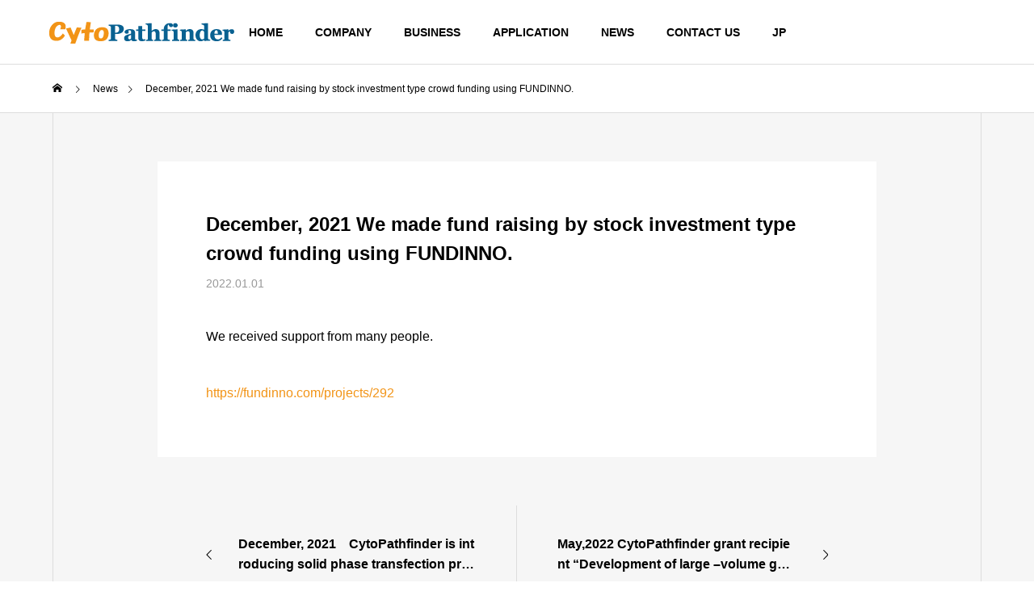

--- FILE ---
content_type: text/html; charset=UTF-8
request_url: https://cytopathfinder.com/eng/news/december-2021-we-made-fund-raising-by-stock-investment-type-crowd-funding-using-fundinno/
body_size: 12483
content:
<!DOCTYPE html>
<html class="pc" dir="ltr" lang="ja" prefix="og: https://ogp.me/ns#">
<head>
<meta charset="UTF-8">
<!--[if IE]><meta http-equiv="X-UA-Compatible" content="IE=edge"><![endif]-->
<meta name="viewport" content="width=device-width">
<title>December, 2021 We made fund raising by stock investment type crowd funding using FUNDINNO. CytoPathfinder, Inc.</title>
<!--<meta name="description" content="We received support from many people.https://fundinno.com/projects/292...">-->
<link rel="pingback" href="https://cytopathfinder.com/eng/xmlrpc.php">

		<!-- All in One SEO 4.8.4.1 - aioseo.com -->
	<meta name="description" content="We received support from many people. https://fundinno." />
	<meta name="robots" content="max-image-preview:large" />
	<meta name="google-site-verification" content="SiFXPoHBT62oMZmJhJrCHCP-kR45p7mZaS71WH9smhA" />
	<link rel="canonical" href="https://cytopathfinder.com/eng/news/december-2021-we-made-fund-raising-by-stock-investment-type-crowd-funding-using-fundinno/" />
	<meta name="generator" content="All in One SEO (AIOSEO) 4.8.4.1" />
		<meta property="og:locale" content="ja_JP" />
		<meta property="og:site_name" content="CytoPathfinder, Inc. 　" />
		<meta property="og:type" content="article" />
		<meta property="og:title" content="December, 2021 We made fund raising by stock investment type crowd funding using FUNDINNO. CytoPathfinder, Inc." />
		<meta property="og:description" content="We received support from many people. https://fundinno." />
		<meta property="og:url" content="https://cytopathfinder.com/eng/news/december-2021-we-made-fund-raising-by-stock-investment-type-crowd-funding-using-fundinno/" />
		<meta property="og:image" content="https://cytopathfinder.com/cp-bin/en/wp-content/uploads/2022/11/business-img.jpg" />
		<meta property="og:image:secure_url" content="https://cytopathfinder.com/cp-bin/en/wp-content/uploads/2022/11/business-img.jpg" />
		<meta property="article:published_time" content="2022-01-01T03:00:48+00:00" />
		<meta property="article:modified_time" content="2022-12-13T07:12:01+00:00" />
		<meta name="twitter:card" content="summary_large_image" />
		<meta name="twitter:title" content="December, 2021 We made fund raising by stock investment type crowd funding using FUNDINNO. CytoPathfinder, Inc." />
		<meta name="twitter:description" content="We received support from many people. https://fundinno." />
		<meta name="twitter:image" content="https://cytopathfinder.com/cp-bin/en/wp-content/uploads/2022/11/business-img.jpg" />
		<script type="application/ld+json" class="aioseo-schema">
			{"@context":"https:\/\/schema.org","@graph":[{"@type":"BreadcrumbList","@id":"https:\/\/cytopathfinder.com\/eng\/news\/december-2021-we-made-fund-raising-by-stock-investment-type-crowd-funding-using-fundinno\/#breadcrumblist","itemListElement":[{"@type":"ListItem","@id":"https:\/\/cytopathfinder.com\/eng#listItem","position":1,"name":"\u30db\u30fc\u30e0","item":"https:\/\/cytopathfinder.com\/eng","nextItem":{"@type":"ListItem","@id":"https:\/\/cytopathfinder.com\/eng\/news\/#listItem","name":"News"}},{"@type":"ListItem","@id":"https:\/\/cytopathfinder.com\/eng\/news\/#listItem","position":2,"name":"News","item":"https:\/\/cytopathfinder.com\/eng\/news\/","nextItem":{"@type":"ListItem","@id":"https:\/\/cytopathfinder.com\/eng\/news\/december-2021-we-made-fund-raising-by-stock-investment-type-crowd-funding-using-fundinno\/#listItem","name":"December, 2021 We made fund raising by stock investment type crowd funding using FUNDINNO."},"previousItem":{"@type":"ListItem","@id":"https:\/\/cytopathfinder.com\/eng#listItem","name":"\u30db\u30fc\u30e0"}},{"@type":"ListItem","@id":"https:\/\/cytopathfinder.com\/eng\/news\/december-2021-we-made-fund-raising-by-stock-investment-type-crowd-funding-using-fundinno\/#listItem","position":3,"name":"December, 2021 We made fund raising by stock investment type crowd funding using FUNDINNO.","previousItem":{"@type":"ListItem","@id":"https:\/\/cytopathfinder.com\/eng\/news\/#listItem","name":"News"}}]},{"@type":"Organization","@id":"https:\/\/cytopathfinder.com\/eng\/#organization","name":"\u682a\u5f0f\u4f1a\u793e\u30b5\u30a4\u30c8\u30d1\u30b9\u30d5\u30a1\u30a4\u30f3\u30c0\u30fc","url":"https:\/\/cytopathfinder.com\/eng\/"},{"@type":"WebPage","@id":"https:\/\/cytopathfinder.com\/eng\/news\/december-2021-we-made-fund-raising-by-stock-investment-type-crowd-funding-using-fundinno\/#webpage","url":"https:\/\/cytopathfinder.com\/eng\/news\/december-2021-we-made-fund-raising-by-stock-investment-type-crowd-funding-using-fundinno\/","name":"December, 2021 We made fund raising by stock investment type crowd funding using FUNDINNO. CytoPathfinder, Inc.","description":"We received support from many people. https:\/\/fundinno.","inLanguage":"ja","isPartOf":{"@id":"https:\/\/cytopathfinder.com\/eng\/#website"},"breadcrumb":{"@id":"https:\/\/cytopathfinder.com\/eng\/news\/december-2021-we-made-fund-raising-by-stock-investment-type-crowd-funding-using-fundinno\/#breadcrumblist"},"datePublished":"2022-01-01T12:00:48+09:00","dateModified":"2022-12-13T16:12:01+09:00"},{"@type":"WebSite","@id":"https:\/\/cytopathfinder.com\/eng\/#website","url":"https:\/\/cytopathfinder.com\/eng\/","name":"CytoPathfinder, Inc.","inLanguage":"ja","publisher":{"@id":"https:\/\/cytopathfinder.com\/eng\/#organization"}}]}
		</script>
		<!-- All in One SEO -->

<link rel="alternate" type="application/rss+xml" title="CytoPathfinder, Inc. &raquo; フィード" href="https://cytopathfinder.com/eng/feed/" />
<link rel="alternate" type="application/rss+xml" title="CytoPathfinder, Inc. &raquo; コメントフィード" href="https://cytopathfinder.com/eng/comments/feed/" />
<link rel="alternate" title="oEmbed (JSON)" type="application/json+oembed" href="https://cytopathfinder.com/eng/wp-json/oembed/1.0/embed?url=https%3A%2F%2Fcytopathfinder.com%2Feng%2Fnews%2Fdecember-2021-we-made-fund-raising-by-stock-investment-type-crowd-funding-using-fundinno%2F" />
<link rel="alternate" title="oEmbed (XML)" type="text/xml+oembed" href="https://cytopathfinder.com/eng/wp-json/oembed/1.0/embed?url=https%3A%2F%2Fcytopathfinder.com%2Feng%2Fnews%2Fdecember-2021-we-made-fund-raising-by-stock-investment-type-crowd-funding-using-fundinno%2F&#038;format=xml" />
		<!-- This site uses the Google Analytics by MonsterInsights plugin v9.6.1 - Using Analytics tracking - https://www.monsterinsights.com/ -->
		<!-- Note: MonsterInsights is not currently configured on this site. The site owner needs to authenticate with Google Analytics in the MonsterInsights settings panel. -->
					<!-- No tracking code set -->
				<!-- / Google Analytics by MonsterInsights -->
		<style id='wp-img-auto-sizes-contain-inline-css' type='text/css'>
img:is([sizes=auto i],[sizes^="auto," i]){contain-intrinsic-size:3000px 1500px}
/*# sourceURL=wp-img-auto-sizes-contain-inline-css */
</style>
<link rel='stylesheet' id='style-css' href='https://cytopathfinder.com/eng/wp-content/themes/solaris_tcd088/style.css?ver=2.0.2' type='text/css' media='all' />
<style id='wp-block-library-inline-css' type='text/css'>
:root{--wp-block-synced-color:#7a00df;--wp-block-synced-color--rgb:122,0,223;--wp-bound-block-color:var(--wp-block-synced-color);--wp-editor-canvas-background:#ddd;--wp-admin-theme-color:#007cba;--wp-admin-theme-color--rgb:0,124,186;--wp-admin-theme-color-darker-10:#006ba1;--wp-admin-theme-color-darker-10--rgb:0,107,160.5;--wp-admin-theme-color-darker-20:#005a87;--wp-admin-theme-color-darker-20--rgb:0,90,135;--wp-admin-border-width-focus:2px}@media (min-resolution:192dpi){:root{--wp-admin-border-width-focus:1.5px}}.wp-element-button{cursor:pointer}:root .has-very-light-gray-background-color{background-color:#eee}:root .has-very-dark-gray-background-color{background-color:#313131}:root .has-very-light-gray-color{color:#eee}:root .has-very-dark-gray-color{color:#313131}:root .has-vivid-green-cyan-to-vivid-cyan-blue-gradient-background{background:linear-gradient(135deg,#00d084,#0693e3)}:root .has-purple-crush-gradient-background{background:linear-gradient(135deg,#34e2e4,#4721fb 50%,#ab1dfe)}:root .has-hazy-dawn-gradient-background{background:linear-gradient(135deg,#faaca8,#dad0ec)}:root .has-subdued-olive-gradient-background{background:linear-gradient(135deg,#fafae1,#67a671)}:root .has-atomic-cream-gradient-background{background:linear-gradient(135deg,#fdd79a,#004a59)}:root .has-nightshade-gradient-background{background:linear-gradient(135deg,#330968,#31cdcf)}:root .has-midnight-gradient-background{background:linear-gradient(135deg,#020381,#2874fc)}:root{--wp--preset--font-size--normal:16px;--wp--preset--font-size--huge:42px}.has-regular-font-size{font-size:1em}.has-larger-font-size{font-size:2.625em}.has-normal-font-size{font-size:var(--wp--preset--font-size--normal)}.has-huge-font-size{font-size:var(--wp--preset--font-size--huge)}.has-text-align-center{text-align:center}.has-text-align-left{text-align:left}.has-text-align-right{text-align:right}.has-fit-text{white-space:nowrap!important}#end-resizable-editor-section{display:none}.aligncenter{clear:both}.items-justified-left{justify-content:flex-start}.items-justified-center{justify-content:center}.items-justified-right{justify-content:flex-end}.items-justified-space-between{justify-content:space-between}.screen-reader-text{border:0;clip-path:inset(50%);height:1px;margin:-1px;overflow:hidden;padding:0;position:absolute;width:1px;word-wrap:normal!important}.screen-reader-text:focus{background-color:#ddd;clip-path:none;color:#444;display:block;font-size:1em;height:auto;left:5px;line-height:normal;padding:15px 23px 14px;text-decoration:none;top:5px;width:auto;z-index:100000}html :where(.has-border-color){border-style:solid}html :where([style*=border-top-color]){border-top-style:solid}html :where([style*=border-right-color]){border-right-style:solid}html :where([style*=border-bottom-color]){border-bottom-style:solid}html :where([style*=border-left-color]){border-left-style:solid}html :where([style*=border-width]){border-style:solid}html :where([style*=border-top-width]){border-top-style:solid}html :where([style*=border-right-width]){border-right-style:solid}html :where([style*=border-bottom-width]){border-bottom-style:solid}html :where([style*=border-left-width]){border-left-style:solid}html :where(img[class*=wp-image-]){height:auto;max-width:100%}:where(figure){margin:0 0 1em}html :where(.is-position-sticky){--wp-admin--admin-bar--position-offset:var(--wp-admin--admin-bar--height,0px)}@media screen and (max-width:600px){html :where(.is-position-sticky){--wp-admin--admin-bar--position-offset:0px}}

/*# sourceURL=wp-block-library-inline-css */
</style><style id='global-styles-inline-css' type='text/css'>
:root{--wp--preset--aspect-ratio--square: 1;--wp--preset--aspect-ratio--4-3: 4/3;--wp--preset--aspect-ratio--3-4: 3/4;--wp--preset--aspect-ratio--3-2: 3/2;--wp--preset--aspect-ratio--2-3: 2/3;--wp--preset--aspect-ratio--16-9: 16/9;--wp--preset--aspect-ratio--9-16: 9/16;--wp--preset--color--black: #000000;--wp--preset--color--cyan-bluish-gray: #abb8c3;--wp--preset--color--white: #ffffff;--wp--preset--color--pale-pink: #f78da7;--wp--preset--color--vivid-red: #cf2e2e;--wp--preset--color--luminous-vivid-orange: #ff6900;--wp--preset--color--luminous-vivid-amber: #fcb900;--wp--preset--color--light-green-cyan: #7bdcb5;--wp--preset--color--vivid-green-cyan: #00d084;--wp--preset--color--pale-cyan-blue: #8ed1fc;--wp--preset--color--vivid-cyan-blue: #0693e3;--wp--preset--color--vivid-purple: #9b51e0;--wp--preset--gradient--vivid-cyan-blue-to-vivid-purple: linear-gradient(135deg,rgb(6,147,227) 0%,rgb(155,81,224) 100%);--wp--preset--gradient--light-green-cyan-to-vivid-green-cyan: linear-gradient(135deg,rgb(122,220,180) 0%,rgb(0,208,130) 100%);--wp--preset--gradient--luminous-vivid-amber-to-luminous-vivid-orange: linear-gradient(135deg,rgb(252,185,0) 0%,rgb(255,105,0) 100%);--wp--preset--gradient--luminous-vivid-orange-to-vivid-red: linear-gradient(135deg,rgb(255,105,0) 0%,rgb(207,46,46) 100%);--wp--preset--gradient--very-light-gray-to-cyan-bluish-gray: linear-gradient(135deg,rgb(238,238,238) 0%,rgb(169,184,195) 100%);--wp--preset--gradient--cool-to-warm-spectrum: linear-gradient(135deg,rgb(74,234,220) 0%,rgb(151,120,209) 20%,rgb(207,42,186) 40%,rgb(238,44,130) 60%,rgb(251,105,98) 80%,rgb(254,248,76) 100%);--wp--preset--gradient--blush-light-purple: linear-gradient(135deg,rgb(255,206,236) 0%,rgb(152,150,240) 100%);--wp--preset--gradient--blush-bordeaux: linear-gradient(135deg,rgb(254,205,165) 0%,rgb(254,45,45) 50%,rgb(107,0,62) 100%);--wp--preset--gradient--luminous-dusk: linear-gradient(135deg,rgb(255,203,112) 0%,rgb(199,81,192) 50%,rgb(65,88,208) 100%);--wp--preset--gradient--pale-ocean: linear-gradient(135deg,rgb(255,245,203) 0%,rgb(182,227,212) 50%,rgb(51,167,181) 100%);--wp--preset--gradient--electric-grass: linear-gradient(135deg,rgb(202,248,128) 0%,rgb(113,206,126) 100%);--wp--preset--gradient--midnight: linear-gradient(135deg,rgb(2,3,129) 0%,rgb(40,116,252) 100%);--wp--preset--font-size--small: 13px;--wp--preset--font-size--medium: 20px;--wp--preset--font-size--large: 36px;--wp--preset--font-size--x-large: 42px;--wp--preset--spacing--20: 0.44rem;--wp--preset--spacing--30: 0.67rem;--wp--preset--spacing--40: 1rem;--wp--preset--spacing--50: 1.5rem;--wp--preset--spacing--60: 2.25rem;--wp--preset--spacing--70: 3.38rem;--wp--preset--spacing--80: 5.06rem;--wp--preset--shadow--natural: 6px 6px 9px rgba(0, 0, 0, 0.2);--wp--preset--shadow--deep: 12px 12px 50px rgba(0, 0, 0, 0.4);--wp--preset--shadow--sharp: 6px 6px 0px rgba(0, 0, 0, 0.2);--wp--preset--shadow--outlined: 6px 6px 0px -3px rgb(255, 255, 255), 6px 6px rgb(0, 0, 0);--wp--preset--shadow--crisp: 6px 6px 0px rgb(0, 0, 0);}:where(.is-layout-flex){gap: 0.5em;}:where(.is-layout-grid){gap: 0.5em;}body .is-layout-flex{display: flex;}.is-layout-flex{flex-wrap: wrap;align-items: center;}.is-layout-flex > :is(*, div){margin: 0;}body .is-layout-grid{display: grid;}.is-layout-grid > :is(*, div){margin: 0;}:where(.wp-block-columns.is-layout-flex){gap: 2em;}:where(.wp-block-columns.is-layout-grid){gap: 2em;}:where(.wp-block-post-template.is-layout-flex){gap: 1.25em;}:where(.wp-block-post-template.is-layout-grid){gap: 1.25em;}.has-black-color{color: var(--wp--preset--color--black) !important;}.has-cyan-bluish-gray-color{color: var(--wp--preset--color--cyan-bluish-gray) !important;}.has-white-color{color: var(--wp--preset--color--white) !important;}.has-pale-pink-color{color: var(--wp--preset--color--pale-pink) !important;}.has-vivid-red-color{color: var(--wp--preset--color--vivid-red) !important;}.has-luminous-vivid-orange-color{color: var(--wp--preset--color--luminous-vivid-orange) !important;}.has-luminous-vivid-amber-color{color: var(--wp--preset--color--luminous-vivid-amber) !important;}.has-light-green-cyan-color{color: var(--wp--preset--color--light-green-cyan) !important;}.has-vivid-green-cyan-color{color: var(--wp--preset--color--vivid-green-cyan) !important;}.has-pale-cyan-blue-color{color: var(--wp--preset--color--pale-cyan-blue) !important;}.has-vivid-cyan-blue-color{color: var(--wp--preset--color--vivid-cyan-blue) !important;}.has-vivid-purple-color{color: var(--wp--preset--color--vivid-purple) !important;}.has-black-background-color{background-color: var(--wp--preset--color--black) !important;}.has-cyan-bluish-gray-background-color{background-color: var(--wp--preset--color--cyan-bluish-gray) !important;}.has-white-background-color{background-color: var(--wp--preset--color--white) !important;}.has-pale-pink-background-color{background-color: var(--wp--preset--color--pale-pink) !important;}.has-vivid-red-background-color{background-color: var(--wp--preset--color--vivid-red) !important;}.has-luminous-vivid-orange-background-color{background-color: var(--wp--preset--color--luminous-vivid-orange) !important;}.has-luminous-vivid-amber-background-color{background-color: var(--wp--preset--color--luminous-vivid-amber) !important;}.has-light-green-cyan-background-color{background-color: var(--wp--preset--color--light-green-cyan) !important;}.has-vivid-green-cyan-background-color{background-color: var(--wp--preset--color--vivid-green-cyan) !important;}.has-pale-cyan-blue-background-color{background-color: var(--wp--preset--color--pale-cyan-blue) !important;}.has-vivid-cyan-blue-background-color{background-color: var(--wp--preset--color--vivid-cyan-blue) !important;}.has-vivid-purple-background-color{background-color: var(--wp--preset--color--vivid-purple) !important;}.has-black-border-color{border-color: var(--wp--preset--color--black) !important;}.has-cyan-bluish-gray-border-color{border-color: var(--wp--preset--color--cyan-bluish-gray) !important;}.has-white-border-color{border-color: var(--wp--preset--color--white) !important;}.has-pale-pink-border-color{border-color: var(--wp--preset--color--pale-pink) !important;}.has-vivid-red-border-color{border-color: var(--wp--preset--color--vivid-red) !important;}.has-luminous-vivid-orange-border-color{border-color: var(--wp--preset--color--luminous-vivid-orange) !important;}.has-luminous-vivid-amber-border-color{border-color: var(--wp--preset--color--luminous-vivid-amber) !important;}.has-light-green-cyan-border-color{border-color: var(--wp--preset--color--light-green-cyan) !important;}.has-vivid-green-cyan-border-color{border-color: var(--wp--preset--color--vivid-green-cyan) !important;}.has-pale-cyan-blue-border-color{border-color: var(--wp--preset--color--pale-cyan-blue) !important;}.has-vivid-cyan-blue-border-color{border-color: var(--wp--preset--color--vivid-cyan-blue) !important;}.has-vivid-purple-border-color{border-color: var(--wp--preset--color--vivid-purple) !important;}.has-vivid-cyan-blue-to-vivid-purple-gradient-background{background: var(--wp--preset--gradient--vivid-cyan-blue-to-vivid-purple) !important;}.has-light-green-cyan-to-vivid-green-cyan-gradient-background{background: var(--wp--preset--gradient--light-green-cyan-to-vivid-green-cyan) !important;}.has-luminous-vivid-amber-to-luminous-vivid-orange-gradient-background{background: var(--wp--preset--gradient--luminous-vivid-amber-to-luminous-vivid-orange) !important;}.has-luminous-vivid-orange-to-vivid-red-gradient-background{background: var(--wp--preset--gradient--luminous-vivid-orange-to-vivid-red) !important;}.has-very-light-gray-to-cyan-bluish-gray-gradient-background{background: var(--wp--preset--gradient--very-light-gray-to-cyan-bluish-gray) !important;}.has-cool-to-warm-spectrum-gradient-background{background: var(--wp--preset--gradient--cool-to-warm-spectrum) !important;}.has-blush-light-purple-gradient-background{background: var(--wp--preset--gradient--blush-light-purple) !important;}.has-blush-bordeaux-gradient-background{background: var(--wp--preset--gradient--blush-bordeaux) !important;}.has-luminous-dusk-gradient-background{background: var(--wp--preset--gradient--luminous-dusk) !important;}.has-pale-ocean-gradient-background{background: var(--wp--preset--gradient--pale-ocean) !important;}.has-electric-grass-gradient-background{background: var(--wp--preset--gradient--electric-grass) !important;}.has-midnight-gradient-background{background: var(--wp--preset--gradient--midnight) !important;}.has-small-font-size{font-size: var(--wp--preset--font-size--small) !important;}.has-medium-font-size{font-size: var(--wp--preset--font-size--medium) !important;}.has-large-font-size{font-size: var(--wp--preset--font-size--large) !important;}.has-x-large-font-size{font-size: var(--wp--preset--font-size--x-large) !important;}
/*# sourceURL=global-styles-inline-css */
</style>

<style id='classic-theme-styles-inline-css' type='text/css'>
/*! This file is auto-generated */
.wp-block-button__link{color:#fff;background-color:#32373c;border-radius:9999px;box-shadow:none;text-decoration:none;padding:calc(.667em + 2px) calc(1.333em + 2px);font-size:1.125em}.wp-block-file__button{background:#32373c;color:#fff;text-decoration:none}
/*# sourceURL=/wp-includes/css/classic-themes.min.css */
</style>
<script type="text/javascript" src="https://cytopathfinder.com/eng/wp-includes/js/jquery/jquery.min.js?ver=3.7.1" id="jquery-core-js"></script>
<script type="text/javascript" src="https://cytopathfinder.com/eng/wp-includes/js/jquery/jquery-migrate.min.js?ver=3.4.1" id="jquery-migrate-js"></script>
<link rel="https://api.w.org/" href="https://cytopathfinder.com/eng/wp-json/" /><link rel='shortlink' href='https://cytopathfinder.com/eng/?p=302' />

<link rel="stylesheet" href="https://cytopathfinder.com/eng/wp-content/themes/solaris_tcd088/css/design-plus.css?ver=2.0.2">
<link rel="stylesheet" href="https://cytopathfinder.com/eng/wp-content/themes/solaris_tcd088/css/sns-botton.css?ver=2.0.2">
<link rel="stylesheet" media="screen and (max-width:1201px)" href="https://cytopathfinder.com/eng/wp-content/themes/solaris_tcd088/css/responsive.css?ver=2.0.2">
<link rel="stylesheet" media="screen and (max-width:1201px)" href="https://cytopathfinder.com/eng/wp-content/themes/solaris_tcd088/css/footer-bar.css?ver=2.0.2">

<script src="https://cytopathfinder.com/eng/wp-content/themes/solaris_tcd088/js/jquery.easing.1.4.js?ver=2.0.2"></script>
<script src="https://cytopathfinder.com/eng/wp-content/themes/solaris_tcd088/js/jscript.js?ver=2.0.2"></script>
<script src="https://cytopathfinder.com/eng/wp-content/themes/solaris_tcd088/js/jquery.cookie.min.js?ver=2.0.2"></script>
<script src="https://cytopathfinder.com/eng/wp-content/themes/solaris_tcd088/js/comment.js?ver=2.0.2"></script>
<script src="https://cytopathfinder.com/eng/wp-content/themes/solaris_tcd088/js/parallax.js?ver=2.0.2"></script>

<link rel="stylesheet" href="https://cytopathfinder.com/eng/wp-content/themes/solaris_tcd088/js/simplebar.css?ver=2.0.2">
<script src="https://cytopathfinder.com/eng/wp-content/themes/solaris_tcd088/js/simplebar.min.js?ver=2.0.2"></script>


<script src="https://cytopathfinder.com/eng/wp-content/themes/solaris_tcd088/js/header_fix.js?ver=2.0.2"></script>


<style type="text/css">
body { font-size:16px; }
.common_headline { font-size:36px !important; }
@media screen and (max-width:750px) {
  body { font-size:14px; }
  .common_headline { font-size:20px !important; }
}
body, input, textarea { font-family: Arial, "Hiragino Sans", "ヒラギノ角ゴ ProN", "Hiragino Kaku Gothic ProN", "游ゴシック", YuGothic, "メイリオ", Meiryo, sans-serif; }

.rich_font, .p-vertical { font-family: Arial, "Hiragino Sans", "ヒラギノ角ゴ ProN", "Hiragino Kaku Gothic ProN", "游ゴシック", YuGothic, "メイリオ", Meiryo, sans-serif; font-weight:600; }

.rich_font_type1 { font-family: Arial, "ヒラギノ角ゴ ProN W3", "Hiragino Kaku Gothic ProN", "メイリオ", Meiryo, sans-serif; font-weight:600; }
.rich_font_type2 { font-family: Arial, "Hiragino Sans", "ヒラギノ角ゴ ProN", "Hiragino Kaku Gothic ProN", "游ゴシック", YuGothic, "メイリオ", Meiryo, sans-serif; font-weight:600; }
.rich_font_type3 { font-family: "Times New Roman" , "游明朝" , "Yu Mincho" , "游明朝体" , "YuMincho" , "ヒラギノ明朝 Pro W3" , "Hiragino Mincho Pro" , "HiraMinProN-W3" , "HGS明朝E" , "ＭＳ Ｐ明朝" , "MS PMincho" , serif; font-weight:600; }

.square_headline .headline { font-size:24px; }
.square_headline .sub_headline { font-size:14px; }
@media screen and (max-width:750px) {
  .square_headline .headline { font-size:18px; }
  .square_headline .sub_headline { font-size:12px; }
}

.pc body.use_header_fix #header:after { background:rgba(255,255,255,1); }
.pc body.use_header_fix #header:hover:after { background:rgba(255,255,255,1); }
#header_logo a { background:rgba(255,255,255,0); }
#header_logo .logo_text { color:#ffffff !important; font-size:32px; }
#footer_logo .logo_text { font-size:32px; }
@media screen and (max-width:1201px) {
  #header_logo .logo_text { font-size:24px; }
  #footer_logo .logo_text { font-size:24px; }
}
#global_menu > ul > li > a:hover, body.single #global_menu > ul > li.current-menu-item > a, body.single #global_menu > ul > li.active > a,
  #header.active #global_menu > ul > li.current-menu-item > a, #header.active #global_menu > ul > li.active > a, body.hide_header_image #global_menu > ul > li.current-menu-item > a, body.no_index_header_content #global_menu > ul > li.current-menu-item > a
    { color:#000000 !important; }
#global_menu ul ul a { color:#ffffff; background:#000000; }
#global_menu ul ul a:hover { color:#ffffff; background:#707070; }
#global_menu ul ul li.menu-item-has-children > a:before { color:#ffffff; }
.mobile #header:after { background:rgba(255,255,255,1); }
.mobile #header:hover:after { background:rgba(255,255,255,1); }
.mobile body.home.no_index_header_content #header { background:rgba(255,255,255,1); }
#drawer_menu { color:#ffffff; background:#000000; }
#drawer_menu a { color:#ffffff; }
#drawer_menu a:hover { color:#707070; }
#mobile_menu a { color:#ffffff; border-color:#444444; }
#mobile_menu li li a { background:#333333; }
#mobile_menu a:hover, #drawer_menu .close_button:hover, #mobile_menu .child_menu_button:hover { color:#ffffff; background:#444444; }
#mobile_menu .child_menu_button .icon:before, #mobile_menu .child_menu_button:hover .icon:before { color:#ffffff; }
.megamenu .headline_area h3 .headline { font-size:24px; }
.megamenu_b .service_item_list .item a:after { background:rgba(0,0,0,0.5); }
#footer_banner a { color:#ffffff !important; }
#footer_banner .title { font-size:24px; }
#footer_banner .sub_title { font-size:14px; }
@media screen and (max-width:750px) {
  #footer_banner .title { font-size:18px; }
  #footer_banner .sub_title { font-size:12px; }
}
.author_profile .avatar_area img, .animate_image img, .animate_background .image {
  width:100%; height:auto;
  -webkit-transition: transform  0.5s ease;
  transition: transform  0.5s ease;
}
.author_profile a.avatar:hover img, .animate_image:hover img, .animate_background:hover .image {
  -webkit-transform: scale(1.2);
  transform: scale(1.2);
}


a { color:#000; }

#footer_menu .footer_menu li:first-of-type a, #return_top2 a:hover:before, #bread_crumb, #bread_crumb li.last, .tcd_banner_widget .headline, .post_slider_widget .slick-arrow:hover:before,
  #post_title2 .title, #service_banner .main_title, .megamenu .headline_area h3 .headline, .news_category_list li.active a, .news_category_sort_button li.active a, .sns_button_list.color_type2 li.contact a:before,
    .tab_content_top .tab .item.active, .cb_tab_content .tab_content_bottom .title, .cb_headline .headline, .faq_list .question.active, .faq_list .question:hover, .author_profile .author_link li.contact a:before, .author_profile .author_link li.user_url a:before
      { color:#000000; }

.square_headline, .page_navi span.current, #post_pagination p, #comment_tab li.active a, .news_category_list li.active a:before, .news_category_sort_button li.active a:before,
  .tab_content_bottom .slick-dots button:hover::before, .tab_content_bottom .slick-dots .slick-active button::before,
    .faq_list .question.active:before, .faq_list .question:hover:before, .faq_list .question:hover:after, #return_top a
      { background:#000000; }

.page_navi span.current, #post_pagination p, .design_headline2 span, #post_title2 .title, .project_list .category, #project_title_area .category
  { border-color:#000000; }

.category_list_widget li.current-menu-item a, .category_list_widget li.current-menu-parent a { background:rgba(0,0,0,0.5); border-color:#fff; color:#fff; }

a:hover, #footer_top a:hover, #footer_social_link li a:hover:before, #footer_menu .footer_menu li:first-of-type a:hover, #next_prev_post a:hover, #bread_crumb li a:hover, #bread_crumb li.home a:hover:before,
  .single_copy_title_url_btn:hover, .tcdw_search_box_widget .search_area .search_button:hover:before, .widget_tab_post_list_button div:hover,
    #single_author_title_area .author_link li a:hover:before, .author_profile a:hover, #post_meta_bottom a:hover, .cardlink_title a:hover,
      .comment a:hover, .comment_form_wrapper a:hover, #searchform .submit_button:hover:before, .p-dropdown__title:hover:after
        { color:#707070; }

.page_navi a:hover, #post_pagination a:hover, #p_readmore .button:hover, .c-pw__btn:hover, #comment_tab li a:hover, #submit_comment:hover, #cancel_comment_reply a:hover,
  #wp-calendar #prev a:hover, #wp-calendar #next a:hover, #wp-calendar td a:hover, #comment_tab li a:hover, #return_top a:hover
    { background-color:#707070; }

.page_navi a:hover, #post_pagination a:hover, #comment_textarea textarea:focus, .c-pw__box-input:focus
  { border-color:#707070; }

.post_content a, .custom-html-widget a { color:#f29417; }
.post_content a:hover, .custom-html-widget a:hover { color:#707070; }

.design_button.type1 a { color:#000000 !important; background:#ffffff; }
.design_button.type1 a:hover { color:#ffffff !important; background:#000000; }
/* =============================================
アンカーリンク
============================================= */
a.anchor {
    display: block;
    padding-top: 150px;
    margin-top: -150px;
}
/* =============================================
3カラムのボタン下揃え
============================================= */
.col-btn{
    display: flex;
    flex-direction: column;
}
.dlb_btn_center{
    margin-top: auto;
}
.col-btn .dlb_btn a{
    padding: 13px 2.9em 13px 4em;
}
/* =============================================
オーバーレイ
============================================= */
.main-overlay{
    height: 100%;
    background-color: rgba(0,0,0,.3);
}
/* =============================================
スマホ改行
============================================= */
.sp-br {
  display: none;
}
.pc-br {
  display: inline;
}
@media screen and (max-width: 768px) {
  .sp-br {
    display: inline;
  }
.pc-br {
  display: none;
}
}
/* =============================================
文字：太さ
============================================= */
.fontbold {
  font-weight: bold;
}
.fontnormal {
  font-weight: normal;
}
.underline {
  text-decoration: underline;
}
/* =============================================
文字：並び
============================================= */
.text-center {
  text-align: center;
}
.text-cenlef {
  text-align: center;
}
.text-right {
  text-align: right;
}
.text-left {
  text-align: left;
}
.text-left img{
  margin-right: auto;
  margin-left: 0;
}
@media screen and (max-width: 768px) {
.sptxt-center,text-right{
    text-align: center;
}
.text-cenlef{
  text-align: left;
}
}/* =============================================
文字：字間
============================================= */
.letter-spacing-01 {
    letter-spacing: -.1rem;
}
/* =============================================
文字：色
============================================= */
.color-white {
  color: #fff;
}
.color-white a{
  color: #fff;
}
.color-black {
  color: #333;
}
.color-black a{
  color: #333;
}
.color-orange {
  color: #F29417;
}
.color-orange a{
  color: #F29417;
}
.orangehover:hover{
  text-decoration: underline!important;
  color: #F29417!important;
}
.color-gray {
  color: #c0c0c0;
}
.color-gray a{
  color: #c0c0c0;
}
/* =============================================
文字：サイズ
============================================= */
.font170 {
  font-size: 170%;
}
.font160 {
  font-size: 160%;
}
.font150 {
  font-size: 150%;
}
.font140 {
  font-size: 140%;
}
.font130 {
  font-size: 130%;
}
.font120 {
  font-size: 120%;
}
.font110 {
  font-size: 110%;
}
.font90 {
  font-size: 90%;
}
.font80 {
  font-size: 80%;
}
.font70 {
  font-size: 70%;
}
/* =============================================
行間
============================================= */
.lh2{
  line-height: 2rem;
}
/* =============================================
幅
============================================= */
.margin-center {
  margin-left: auto!important;
  margin-right: auto!important;
}
.margin-center img {
  margin: 0 auto;
  display: block;
}
.vw100{
  width: 100vw;
  margin-left: calc(50% - 50vw);
  margin-right: calc(50% - 50vw);
}
.w80{
    width: 80%;
}
.w70{
    width: 70%;
}
.w60{
    width: 60%;
}
.w50{
    width: 50%;
}
.w50{
    width: 50%;
}
.w40{
    width: 40%;
}
.w30{
    width: 30%;
}
@media screen and (max-width: 768px) {
  .w80, .w70, .w60, .w50, .w40, .w30{
    width: 100%;
}     
}
/* =============================================
横：右
============================================= */
.mr100 {
  margin-right: 100px;
}
.mr90 {
  margin-right: 90px;
}
.mr80 {
  margin-right: 80px;
}
.mr70 {
  margin-right: 70px;
}
.mr60 {
  margin-right: 60px;
}
.mr50 {
  margin-right: 50px;
}
.mr40 {
  margin-right: 40px;
}
.mr30 {
  margin-right: 30px;
}
.mr20{
margin-right: 20px;
}
.mr10{
margin-right: 10px;
}
/* =============================================
横：左
============================================= */
.ml100 {
  margin-left: 100px;
}
.ml90 {
  margin-left: 90px;
}
.ml80 {
  margin-left: 80px;
}
.ml70 {
  margin-left: 70px;
}
.ml60 {
  margin-left: 60px;
}
.ml50 {
  margin-left: 50px;
}
.ml40 {
  margin-left: 40px;
}
.ml30 {
  margin-left: 30px;
}
.ml20{
margin-left: 20px;
}
.ml10{
margin-left: 10px;
}
/* =============================================
上
============================================= */
.mt100{
margin-top: 100px;
}
.mt90{
margin-top: 90px;
}
.mt80{
margin-top: 80px;
}
.mt70{
margin-top: 70px;
}
.mt60{
margin-top: 60px;
}
.mt50{
margin-top: 50px;
}
.mt40{
margin-top: 40px;
}
.mt30{
margin-top: 30px;
}
.mt20{
margin-top: 20px;
}
.mt10{
margin-top: 10px;
}
/* =============================================
下
============================================= */
.mb140 {
  margin-bottom: 140px;
}
.mb130 {
  margin-bottom: 130px;
}
.mb120 {
  margin-bottom: 120px;
}
.mb110 {
  margin-bottom: 110px;
}
.mb100 {
  margin-bottom: 100px!important;
}
.mb90 {
  margin-bottom: 90px;
}
.mb80{
margin-bottom: 80px;
}
.mb70{
margin-bottom: 70px;
}
.mb60{
margin-bottom: 60px;
}
.mb50{
margin-bottom: 50px;
}
.mb40{
margin-bottom: 40px;
}
.mb30{
margin-bottom: 30px;
}
.mb20{
margin-bottom: 20px;
}
.mb10{
margin-bottom: 10px!important;
}
/* =============================================
pading：Top
============================================= */
.pd-t60{
  padding-top: 60px;
}
.pd-t50{
  padding-top: 50px;
}
/* =============================================
pading：bottom
============================================= */
.pd-b60{
  padding-bottom: 60px;
}
.pd-b50{
  padding-bottom: 50px;
}
/* =============================================
背景の色
============================================= */
.bg-gray{
  background-color: #F2F2F2;
}
.bg-grayf5{
  background-color: #F5F5F5;
}
/* =============================================
Top
============================================= */
.design_button.type1 a {
    border: 1px solid #000000;
}
#footer_menu .footer_menu li:first-of-type a {
    font-weight: bold!important;
    color: #707070!important;
}
#footer_menu .footer_menu li:first-of-type {
    margin: 0 0 13px 0!important;
    font-size: 14px!important;
}
#footer_menu .footer_menu li a{
    font-weight: bold!important;
    color: #707070!important;
}
#footer_menu .footer_menu li a:hover{
    color: #000000!important;
}
.cb_tab_content.num2 .tab_content_bottom .title {
    color: #F29417;
}
#footer_menu_bottom li a:hover{
    color: #000000!important;
}
#footer_menu_bottom li a {
    font-weight: bold!important;
    color: #707070!important;
}
#copyright {
    font-weight: bold!important;
    color: #707070!important;
}
/* =============================================
下層
============================================= */
.h2title{
    text-align: center;
}
.h2title:after{
    content: "";
    display: block;
    width: 100%;
    height: 2px;
    background-color: #F29417;
    margin-top: 10px;
}
.lead{
    margin-top: 2em!important;
}
.lead:before{
    content: "";
    width: 30px;
    display: inline-block;
    margin-right: 20px;
    background-color: #000000;
    height: 1px;
    margin-bottom: 5px;
}
.lead:after{
    content: "";
    width: 30px;
    display: inline-block;
    margin-left: 20px;
    background-color: #000000;
    height: 1px;
    margin-bottom: 5px;
}
.table-bottom{
    border-collapse: separate;
    border-spacing: 20px;
}
.table-bottom-td-r, .table-bottom-td-l{
    border-top:none!important;
    border-right:none!important;
    border-left:none!important;
    box-sizing: border-box;
}
.table-bottom-td-r{
    font-weight: bold;
    width: 20%;
    color: #F29417;
}
.table-bottom-td-l{
    width: 80%;
}
.table-bottom {
    border-collapse: unset!important;
    border-spacing: 0!important;
}
.flexcontent1, .flexcontent2 {
  display: flex;
  justify-content: space-between;
align-items: center;
}
.flexcontent1-L {
  order: 1;
  flex-basis: 50%;
  padding-right: 50px;
  box-sizing: border-box;
}
.flexcontent1-R {
  order: 2;
  flex-basis: 50%;
}
.flexcontent1 {
  display: flex;
  justify-content: space-between;
}
.flexcontent2-R {
  order: 2;
  flex-basis: 50%;
  padding-left: 50px;
  box-sizing: border-box;
}
.flexcontent2-L {
  order: 1;
  flex-basis: 50%;
}
.googlemap{
  margin: 0 auto;
}
.googlemap iframe{
  width: 100%;
  height: 300px;
}
.styled_h3 {
    border-left: 2px solid #F29417!important;
    padding-left: 10px!important;
}
.flexcontent1-L.pxb {
    text-align: center;
}
.technology-table .table-bottom-td-r {
    font-weight: normal;
    color: #333333;
}
.technology-table .table-ti {
    font-weight: bold;
    color: #F29417;
}
.btn-orange.design_button.type1 a{
    border: 1px solid #f29417!important;
    color: #f29417!important;
}
.btn-orange.design_button.type1 a:hover {
    color: #ffffff !important;
    background: #f29417!important;
}
a.anchor {
    display: block;
    padding-top: 150px;
    margin-top: -150px;
}
.btn-min100{
    min-width: 100%!important;
}
/* =============================================

@media screen and (max-width: 768px)

============================================= */
@media screen and (max-width: 768px){
.table-bottom {
    border-collapse: separate;
    border-spacing: 0;
}
.table-bottom-td-r{
    display: block;
    width: 100%;
    text-align: center;
}
.table-bottom-td-l{
    display: block;
    width: 100%;
    margin-bottom: 20px;
    text-align: left;
}
.flexcontent1, .flexcontent2 {
    display: flex;
    flex-wrap: wrap;
  }
.flexcontent1-R, .flexcontent2-L {
    order: 2;
    flex-basis: 100%;
    padding: 0;
  }
.flexcontent1-L, .flexcontent2-R {
    order: 1;
    flex-basis: 100%;
    padding: 0;
    margin-bottom: 30px;
  }
  .googlemap iframe{
    width: 100%;
    height: 400px;
    }
    .lead:before{
    width: 10px;
    margin-right: 10px;
    }
    .lead:after{
    width: 10px;
    margin-left: 10px;
}
.table-bottom-td-r{
    text-align: left;
}
}
/* =============================================

MW WP Formカスタマイズ　

============================================= */ 
.mw_wp_form input[type="email"],
.mw_wp_form input[type="tel"],
.mw_wp_form input[type="text"],
.mw_wp_form textarea {
    padding: 1em;
  width: 100%;
  -moz-box-sizing: border-box;
  -webkit-box-sizing: border-box;
  box-sizing: border-box;
    font-size: 15px;
    border: 1px solid #ccc;
}
 
.mw_wp_form select {
    display: block;
    position: relative;
    width: 80%;
    height: 38px;
    font-size: 14px;
    font-size: 0.9rem;
    border: 1px solid #ccc;
    -webkit-border-radius: 4px;
    -moz-border-radius: 4px;
    -ms-border-radius: 4px;
    border-radius: 4px;
    overflow: hidden;
    padding: 0 10px;
}
 
.mw_wp_form selectt:after {
    position: absolute;
    display: block;
    content: '';
    width: 0;
    height: 0;
    border-top: 5px solid transparent;
    border-left: 5px solid transparent;
    border-bottom: 5px solid transparent;
    border-right: 5px solid transparent;
    border-top: 5px solid #333;
    top: 50%;
    right: 10px;
    margin-top: -3px;
    pointer-events: none;
}
 
 
/*――――「表」デザイン――――*/
 
.cform th {
	font-size: 15px;
	width: 30%; 
	border-bottom: solid 1px #d6d6d6;
	padding: 10px 15px 10px 15px;
	font-weight: bolder;
	text-align: left;
}
 
 
.cform td {
	font-size: 15px;
	line-height: 200%;
	border-bottom: solid 1px #d6d6d6;
	padding: 10px 10px;
}
 
 
/*―――――表示―――――*/
 
.cform {
	width: 94%;
	margin: auto;
}
 
 
.cform option,
.cform textarea,
.cform input[type=text],
.cform input[type=email],
.cform input[type=search],
.cform input[type=url] {
	width: 100%;
}
 

  
@media only screen and (max-width:767px) {
	.cform th,
	.cform td {
		width: 97%;
  border: 1px solid #999;
  padding: .5em 1em;
		display: block;
		border-top: none;
			box-sizing: border-box;
	}
}
 
/*――「送信ボタン」デザイン――*/
 
.submit-btn input {
background-color:#F29417;
border:0;
color:#ffffff;
font-size:1.3em;
font-weight:bolder;
margin:0 auto;
padding: 10px 35px;
border-radius: 3px;
cursor: pointer;
text-align:center;
}

.back-btn input {
background-color:#33ccff;
border:0;
color:#ffffff;
font-size:1.3em;
font-weight:bolder;
margin:0 auto;
padding: 10px 35px;
border-radius: 3px;
cursor: pointer;
text-align:center;
}
 
.submit-btn, .back-btn{
text-align:center;
margin-top:20px;
　cursor: pointer;
}
 
.submit-btn input:hover {
	background: #F94E0C;
	color: #FFFFFF;
　cursor: pointer;
}

.back-btn input:hover {
	background: #0066cc;
	color: #FFFFFF;
　cursor: pointer;
}
 
 
/*―――「必須」デザイン―――*/
.required-srt {
font-size:0.9em;
padding: 6px;
border-radius: 5px;
margin-right: 10px;
background: #F29417;
color: #ffffff;
}
 
/*ーーーーーーーーーーーーーーーー*/
/* =============================================

事業内容

============================================= */ 
.business .wrap {
  display: flex;
  justify-content: space-between;
  flex-wrap: wrap;
}
.business .item {
  padding: 30px;
  width: 40%;
  background-color: #fff;
}
@media not all and (min-width: 768px) {
  .business .item {
    width: 100%;
  }
  .business .item:not(:last-child) {
    margin-bottom: 30px;
  }
}.styled_h2 {
  font-size:26px !important; text-align:left; color:#ffffff; background:#000000;  border-top:0px solid #dddddd;
  border-bottom:0px solid #dddddd;
  border-left:0px solid #dddddd;
  border-right:0px solid #dddddd;
  padding:15px 15px 15px 15px !important;
  margin:0px 0px 30px !important;
}
.styled_h3 {
  font-size:22px !important; text-align:left; color:#000000;   border-top:0px solid #dddddd;
  border-bottom:0px solid #dddddd;
  border-left:2px solid #000000;
  border-right:0px solid #dddddd;
  padding:6px 0px 6px 16px !important;
  margin:0px 0px 30px !important;
}
.styled_h4 {
  font-size:18px !important; text-align:left; color:#000000;   border-top:0px solid #dddddd;
  border-bottom:1px solid #dddddd;
  border-left:0px solid #dddddd;
  border-right:0px solid #dddddd;
  padding:3px 0px 3px 20px !important;
  margin:0px 0px 30px !important;
}
.styled_h5 {
  font-size:14px !important; text-align:left; color:#000000;   border-top:0px solid #dddddd;
  border-bottom:1px solid #dddddd;
  border-left:0px solid #dddddd;
  border-right:0px solid #dddddd;
  padding:3px 0px 3px 24px !important;
  margin:0px 0px 30px !important;
}
.q_custom_button1 {
  color:#ffffff !important;
  border-color:rgba(83,83,83,1);
}
.q_custom_button1.animation_type1 { background:#535353; }
.q_custom_button1:hover, .q_custom_button1:focus {
  color:#ffffff !important;
  border-color:rgba(125,125,125,1);
}
.q_custom_button1.animation_type1:hover { background:#7d7d7d; }
.q_custom_button1:before { background:#7d7d7d; }
.q_custom_button2 {
  color:#ffffff !important;
  border-color:rgba(83,83,83,1);
}
.q_custom_button2.animation_type1 { background:#535353; }
.q_custom_button2:hover, .q_custom_button2:focus {
  color:#ffffff !important;
  border-color:rgba(125,125,125,1);
}
.q_custom_button2.animation_type1:hover { background:#7d7d7d; }
.q_custom_button2:before { background:#7d7d7d; }
.speech_balloon_left1 .speach_balloon_text { background-color: #ffdfdf; border-color: #ffdfdf; color: #000000 }
.speech_balloon_left1 .speach_balloon_text::before { border-right-color: #ffdfdf }
.speech_balloon_left1 .speach_balloon_text::after { border-right-color: #ffdfdf }
.speech_balloon_left2 .speach_balloon_text { background-color: #ffffff; border-color: #ff5353; color: #000000 }
.speech_balloon_left2 .speach_balloon_text::before { border-right-color: #ff5353 }
.speech_balloon_left2 .speach_balloon_text::after { border-right-color: #ffffff }
.speech_balloon_right1 .speach_balloon_text { background-color: #ccf4ff; border-color: #ccf4ff; color: #000000 }
.speech_balloon_right1 .speach_balloon_text::before { border-left-color: #ccf4ff }
.speech_balloon_right1 .speach_balloon_text::after { border-left-color: #ccf4ff }
.speech_balloon_right2 .speach_balloon_text { background-color: #ffffff; border-color: #0789b5; color: #000000 }
.speech_balloon_right2 .speach_balloon_text::before { border-left-color: #0789b5 }
.speech_balloon_right2 .speach_balloon_text::after { border-left-color: #ffffff }
.qt_google_map .pb_googlemap_custom-overlay-inner { background:#000000; color:#ffffff; }
.qt_google_map .pb_googlemap_custom-overlay-inner::after { border-color:#000000 transparent transparent transparent; }
</style>

<style id="current-page-style" type="text/css">
#post_title .title { font-size:24px; }
#recent_news .headline { font-size:24px; }
.news_list .title { font-size:16px; }
@media screen and (max-width:750px) {
  #post_title .title { font-size:18px; }
  #recent_news .headline { font-size:18px; }
  .news_list .title { font-size:14px; }
}
</style>

<script type="text/javascript">
jQuery(document).ready(function($){

  if( $('.megamenu_a .slider').length ){
    $('.megamenu_a .slider').slick({
      infinite: true,
      dots: false,
      arrows: false,
      slidesToShow: 3,
      slidesToScroll: 1,
      swipeToSlide: true,
      touchThreshold: 20,
      adaptiveHeight: false,
      pauseOnHover: true,
      autoplay: true,
      fade: false,
      easing: 'easeOutExpo',
      speed: 700,
      autoplaySpeed: 5000
    });
    $('.megamenu_a .prev_item').on('click', function() {
      $(this).closest('.megamenu_a').find('.slider').slick('slickPrev');
    });
    $('.megamenu_a .next_item').on('click', function() {
      $(this).closest('.megamenu_a').find('.slider').slick('slickNext');
    });
  };

  if( $('.megamenu_b .service_list_area').length ){
    $(".megamenu_b .service_item_list .item").hover(function(){
      $(this).siblings().removeClass('active');
      $(this).addClass('active');
      service_id = $(this).data('service-id');
      $(this).closest('.service_list_area').find('.service_image_list .image').removeClass('active');
      $('#' + service_id).addClass('active');
    }, function(){
      $(this).removeClass('active');
    });
  };

});
</script>

<meta name="redi-version" content="1.2.7" /><link rel="icon" href="https://cytopathfinder.com/eng/wp-content/uploads/2022/11/favicon.png" sizes="32x32" />
<link rel="icon" href="https://cytopathfinder.com/eng/wp-content/uploads/2022/11/favicon.png" sizes="192x192" />
<link rel="apple-touch-icon" href="https://cytopathfinder.com/eng/wp-content/uploads/2022/11/favicon.png" />
<meta name="msapplication-TileImage" content="https://cytopathfinder.com/eng/wp-content/uploads/2022/11/favicon.png" />
		<style type="text/css" id="wp-custom-css">
			/* =============================================
  使用例
============================================= */
/*----- スムーズスクロール -----*/
html:has(.example-of-use) {
	scroll-behavior: smooth;
	scroll-padding-top: 6rem;
}

/*----- 見出しとボタンを横並びにする -----*/
@media (min-width: 768px) {
    .l-heading-btn {
        display: grid;
        grid-template-columns: 1fr auto;
        grid-auto-columns: auto;
        align-items: center;
    }
}

/*----- table -----*/
.example-of-use .table-bottom-td-r {
    color: #000;
}
@media (min-width: 769px) {
	.example-of-use .table-bottom-td-r, 
	.example-of-use .table-bottom-td-l {
			width: 50%;
	}
}

.inline-block {
    display: inline-block !important;
}		</style>
			<link rel='stylesheet' id='slick-style-css' href='https://cytopathfinder.com/eng/wp-content/themes/solaris_tcd088/js/slick.css?ver=1.0.0' type='text/css' media='all' />
</head>
<body id="body" class="wp-singular news-template-default single single-news postid-302 wp-theme-solaris_tcd088 use_header_fix use_mobile_header_fix">


 
 
 <header id="header">
    <div id="header_logo">
   <p class="logo">
 <a href="https://cytopathfinder.com/eng/" title="CytoPathfinder, Inc.">
    <img class="logo_image pc" src="https://cytopathfinder.com/eng/wp-content/uploads/2022/10/logo.png?1769012476" alt="CytoPathfinder, Inc." title="CytoPathfinder, Inc." width="230" height="27" />
  <img class="logo_image mobile" src="https://cytopathfinder.com/eng/wp-content/uploads/2022/10/logo.png?1769012476" alt="CytoPathfinder, Inc." title="CytoPathfinder, Inc." width="230" height="27" />   </a>
</p>

  </div>
      <a id="global_menu_button" href="#"><span></span><span></span><span></span></a>
  <nav id="global_menu">
   <ul id="menu-%e3%82%b0%e3%83%ad%e3%83%bc%e3%83%90%e3%83%ab%e3%83%a1%e3%83%8b%e3%83%a5%e3%83%bc" class="menu"><li id="menu-item-58" class="menu-item menu-item-type-custom menu-item-object-custom menu-item-home menu-item-58 "><a href="https://cytopathfinder.com/eng/">HOME</a></li>
<li id="menu-item-60" class="menu-item menu-item-type-post_type menu-item-object-page menu-item-60 "><a href="https://cytopathfinder.com/eng/company/">COMPANY</a></li>
<li id="menu-item-62" class="menu-item menu-item-type-post_type menu-item-object-page menu-item-has-children menu-item-62 "><a href="https://cytopathfinder.com/eng/business/">BUSINESS</a>
<ul class="sub-menu">
	<li id="menu-item-64" class="menu-item menu-item-type-post_type menu-item-object-page menu-item-64 "><a href="https://cytopathfinder.com/eng/business/technology/">TECHNOLOGY</a></li>
	<li id="menu-item-272" class="menu-item menu-item-type-custom menu-item-object-custom menu-item-272 "><a href="https://cytopathfinder.com/eng/wp-content/uploads/2022/12/products-and-service.pdf">SERVICE</a></li>
</ul>
</li>
<li id="menu-item-392" class="menu-item menu-item-type-post_type menu-item-object-page menu-item-392 "><a href="https://cytopathfinder.com/eng/application/">APPLICATION</a></li>
<li id="menu-item-61" class="menu-item menu-item-type-post_type menu-item-object-page menu-item-61 current-menu-item"><a href="https://cytopathfinder.com/eng/news/">NEWS</a></li>
<li id="menu-item-67" class="menu-item menu-item-type-post_type menu-item-object-page menu-item-67 "><a href="https://cytopathfinder.com/eng/contact/">CONTACT US</a></li>
<li id="menu-item-312" class="menu-item menu-item-type-custom menu-item-object-custom menu-item-312 "><a href="https://cytopathfinder.com/ja/">JP</a></li>
</ul>  </nav>
     </header>

 
<div id="container" >

 
<div id="bread_crumb">
 <ul class="clearfix" itemscope itemtype="http://schema.org/BreadcrumbList">
  <li itemprop="itemListElement" itemscope itemtype="http://schema.org/ListItem" class="home"><a itemprop="item" href="https://cytopathfinder.com/eng/"><span itemprop="name">ホーム</span></a><meta itemprop="position" content="1"></li>
 <li itemprop="itemListElement" itemscope itemtype="http://schema.org/ListItem"><a itemprop="item" href="https://cytopathfinder.com/eng/news/"><span itemprop="name">News</span></a><meta itemprop="position" content="2"></li>
  <li class="last" itemprop="itemListElement" itemscope itemtype="http://schema.org/ListItem"><span itemprop="name">December, 2021 We made fund raising by stock investment type crowd funding using FUNDINNO.</span><meta itemprop="position" content="3"></li>
  </ul>
</div>

<div id="single_news">
 <div id="single_news_inner">

  
  <article id="article">

   
   <div id="post_title">
        <h1 class="title rich_font entry-title">December, 2021 We made fund raising by stock investment type crowd funding using FUNDINNO.</h1>
    <ul class="meta_top clearfix">
     <li class="date"><time class="entry-date published" datetime="2022-12-13T16:12:01+09:00">2022.01.01</time></li>
         </ul>
   </div>

   
   
   
   
   
      <div class="post_content clearfix">
    <p>We received support from many people.</p>
<p><a href="https://fundinno.com/projects/292">https://fundinno.com/projects/292</a></p>
   </div>

   
  </article><!-- END #article -->

      <div id="news_next_prev_post">
    <div class="item prev_post clearfix">
 <a class="animate_background" href="https://cytopathfinder.com/eng/news/december-2021%e3%80%80cytopathfinder-is-introducing-solid-phase-transfection-products-and-services-at-virtual%e3%80%80expo/">
  <div class="image_wrap">
   <div class="image" style="background:url(https://cytopathfinder.com/eng/wp-content/themes/solaris_tcd088/img/common/no_image2.gif) no-repeat center center; background-size:cover;"></div>
  </div>
  <div class="title_area">
   <p class="title"><span>December, 2021　CytoPathfinder is introducing solid phase transfection products and services at &#8220;virtual　EXPO&#8221;.</span></p>
   <p class="nav">前の記事</p>
  </div>
 </a>
</div>
<div class="item next_post clearfix">
 <a class="animate_background" href="https://cytopathfinder.com/eng/news/may2022-cytopathfinder-grant-recipient-development-of-large-volume-gene-edited-cell-culture-plate-using-solid-phase-transfection-technology/">
  <div class="image_wrap">
   <div class="image" style="background:url(https://cytopathfinder.com/eng/wp-content/themes/solaris_tcd088/img/common/no_image2.gif) no-repeat center center; background-size:cover;"></div>
  </div>
  <div class="title_area">
   <p class="title"><span>May,2022  CytoPathfinder grant recipient “Development of large –volume gene edited cell culture plate using solid-phase transfection technology”</span></p>
   <p class="nav">次の記事</p>
  </div>
 </a>
</div>
   </div>

   
   
  
    <div id="recent_news">
   <h3 class="headline rich_font"><span>New</span></h3>
   <div class="news_list">
        <article class="item">
     <p class="date"><time class="entry-date updated" datetime="2025-02-25T16:10:23+09:00">2025.02.25</time></p>
          <h3 class="title"><a href="https://cytopathfinder.com/eng/news/20th-ordinary-general-meeting-of-shareholders/">20th Ordinary General Meeting of Shareholders</a></h3>
    </article>
        <article class="item">
     <p class="date"><time class="entry-date updated" datetime="2024-02-16T11:09:49+09:00">2024.02.15</time></p>
          <h3 class="title"><a href="https://cytopathfinder.com/eng/news/19th-ordinary-general-meeting-of-shareholders/">19th Ordinary General Meeting of Shareholders</a></h3>
    </article>
        <article class="item">
     <p class="date"><time class="entry-date updated" datetime="2024-02-16T10:58:24+09:00">2023.12.15</time></p>
          <h3 class="title"><a href="https://cytopathfinder.com/eng/news/we-have-concluded-an-advisory-agreement-with-professor-saito-of-the-university-of-southern-california-school-of-medicine/">We have concluded an advisory agreement with Professor Saito of the University of Southern California School of Medicine.</a></h3>
    </article>
        <article class="item">
     <p class="date"><time class="entry-date updated" datetime="2023-02-21T12:07:23+09:00">2023.02.20</time></p>
          <h3 class="title"><a href="https://cytopathfinder.com/eng/news/notice-of-office-relocation/">Notice of office relocation</a></h3>
    </article>
        <article class="item">
     <p class="date"><time class="entry-date updated" datetime="2024-02-16T11:12:56+09:00">2023.02.15</time></p>
          <h3 class="title"><a href="https://cytopathfinder.com/eng/news/18th-ordinary-general-meeting-of-shareholders/">18th Ordinary General Meeting of Shareholders</a></h3>
    </article>
        <article class="item">
     <p class="date"><time class="entry-date updated" datetime="2023-02-21T12:02:37+09:00">2022.12.16</time></p>
          <h3 class="title"><a href="https://cytopathfinder.com/eng/news/renewal/">We have renewed our website.</a></h3>
    </article>
       </div><!-- END .news_list -->
   <div class="design_button type1 shape_type2">
    <a href="https://cytopathfinder.com/eng/news/"><span>View more</span></a>
   </div>
  </div><!-- END #recent_news -->
  
 </div><!-- END #single_news_inner -->
</div><!-- END #single_news -->


 <footer id="footer">

  
  <div id="return_top2">
   <a href="#body"><span>TOP</span></a>
  </div>

    <div id="footer_top">
      <div id="footer_logo">
    
<h2 class="logo">
 <a href="https://cytopathfinder.com/eng/" title="CytoPathfinder, Inc.">
    <img class="logo_image pc" src="https://cytopathfinder.com/eng/wp-content/uploads/2022/10/logo.png?1769012477" alt="CytoPathfinder, Inc." title="CytoPathfinder, Inc." width="230" height="27" />
  <img class="logo_image mobile" src="https://cytopathfinder.com/eng/wp-content/uploads/2022/10/logo.png?1769012477" alt="CytoPathfinder, Inc." title="CytoPathfinder, Inc." width="230" height="27" />   </a>
</h2>

   </div>
         <ul id="footer_sns" class="sns_button_list clearfix color_type1">
                               </ul>
     </div><!-- END #footer_top -->
  
    <div id="footer_menu">
      <div class="footer_menu">
    <ul id="menu-%e3%83%95%e3%83%83%e3%82%bf%e3%83%bc%e3%83%a1%e3%83%8b%e3%83%a5%e3%83%bc" class="menu"><li id="menu-item-74" class="menu-item menu-item-type-post_type menu-item-object-page menu-item-home menu-item-74 "><a href="https://cytopathfinder.com/eng/">HOME</a></li>
<li id="menu-item-76" class="menu-item menu-item-type-post_type menu-item-object-page menu-item-76 "><a href="https://cytopathfinder.com/eng/company/">COMPANY</a></li>
<li id="menu-item-77" class="menu-item menu-item-type-post_type menu-item-object-page menu-item-77 current-menu-item"><a href="https://cytopathfinder.com/eng/news/">NEWS</a></li>
<li id="menu-item-78" class="menu-item menu-item-type-post_type menu-item-object-page menu-item-78 "><a href="https://cytopathfinder.com/eng/contact/">CONTACT US</a></li>
</ul>   </div>
         <div class="footer_menu">
    <ul id="menu-%e3%83%95%e3%83%83%e3%82%bf%e3%83%bc%e3%83%a1%e3%83%8b%e3%83%a5%e3%83%bc2" class="menu"><li id="menu-item-79" class="menu-item menu-item-type-post_type menu-item-object-page menu-item-79 "><a href="https://cytopathfinder.com/eng/business/">BUSINESS</a></li>
<li id="menu-item-393" class="menu-item menu-item-type-post_type menu-item-object-page menu-item-393 "><a href="https://cytopathfinder.com/eng/application/">APPLICATION</a></li>
<li id="menu-item-80" class="menu-item menu-item-type-post_type menu-item-object-page menu-item-80 "><a href="https://cytopathfinder.com/eng/business/technology/">TECHNOLOGY</a></li>
<li id="menu-item-273" class="menu-item menu-item-type-custom menu-item-object-custom menu-item-273 "><a href="/cp-bin/en/wp-content/uploads/2022/11/service-en_s.pdf">SERVICE</a></li>
</ul>   </div>
           </div>
  
    <div id="footer_banner">
      <div class="item">
    <a class="link animate_background" href="/eng/company/">
     <div class="title_area">
      <h3 class="title rich_font_type2">COMPANY PROFILE</h3>
           </div>
          <div class="overlay" style="background: -moz-linear-gradient(left,  rgba(0,0,0,0.6) 0%, rgba(0,0,0,0) 100%); background: -webkit-linear-gradient(left,  rgba(0,0,0,0.6) 0%,rgba(0,0,0,0) 100%); background: linear-gradient(to right,  rgba(0,0,0,0.6) 0%,rgba(0,0,0,0) 100%);"></div>
          <div class="image_wrap">
      <div class="image" style="background:url(https://cytopathfinder.com/eng/wp-content/uploads/2022/10/top02.jpg) no-repeat center center; background-size:cover;"></div>
     </div>
    </a>
   </div>
      <div class="item">
    <a class="link animate_background" href="/eng/business/">
     <div class="title_area">
      <h3 class="title rich_font_type2">BUSINESS</h3>
           </div>
          <div class="overlay" style="background: -moz-linear-gradient(left,  rgba(0,0,0,0.6) 0%, rgba(0,0,0,0) 100%); background: -webkit-linear-gradient(left,  rgba(0,0,0,0.6) 0%,rgba(0,0,0,0) 100%); background: linear-gradient(to right,  rgba(0,0,0,0.6) 0%,rgba(0,0,0,0) 100%);"></div>
          <div class="image_wrap">
      <div class="image" style="background:url(https://cytopathfinder.com/eng/wp-content/uploads/2022/11/footer-aboutus.jpg) no-repeat center center; background-size:cover;"></div>
     </div>
    </a>
   </div>
      <div class="item">
    <a class="link animate_background" href="/eng/news/">
     <div class="title_area">
      <h3 class="title rich_font_type2">NEWS</h3>
           </div>
          <div class="overlay" style="background: -moz-linear-gradient(left,  rgba(0,0,0,0.6) 0%, rgba(0,0,0,0) 100%); background: -webkit-linear-gradient(left,  rgba(0,0,0,0.6) 0%,rgba(0,0,0,0) 100%); background: linear-gradient(to right,  rgba(0,0,0,0.6) 0%,rgba(0,0,0,0) 100%);"></div>
          <div class="image_wrap">
      <div class="image" style="background:url(https://cytopathfinder.com/eng/wp-content/uploads/2022/10/top05.jpg) no-repeat center center; background-size:cover;"></div>
     </div>
    </a>
   </div>
      <div class="item">
    <a class="link animate_background" href="/eng/contact/">
     <div class="title_area">
      <h3 class="title rich_font_type2">CONTACT</h3>
           </div>
          <div class="overlay" style="background: -moz-linear-gradient(left,  rgba(0,0,0,0.6) 0%, rgba(0,0,0,0) 100%); background: -webkit-linear-gradient(left,  rgba(0,0,0,0.6) 0%,rgba(0,0,0,0) 100%); background: linear-gradient(to right,  rgba(0,0,0,0.6) 0%,rgba(0,0,0,0) 100%);"></div>
          <div class="image_wrap">
      <div class="image" style="background:url(https://cytopathfinder.com/eng/wp-content/uploads/2022/10/top06.jpg) no-repeat center center; background-size:cover;"></div>
     </div>
    </a>
   </div>
     </div><!-- END #footer_banner -->
  
    <div id="footer_menu_bottom">
   <ul id="menu-%e3%83%95%e3%83%83%e3%82%bf%e3%83%bc%e3%83%a1%e3%83%8b%e3%83%a5%e3%83%bc3" class="menu"><li id="menu-item-93" class="menu-item menu-item-type-post_type menu-item-object-page menu-item-93 "><a href="https://cytopathfinder.com/eng/sitemap/">SITE MAP</a></li>
<li id="menu-item-94" class="menu-item menu-item-type-post_type menu-item-object-page menu-item-privacy-policy menu-item-94 "><a rel="privacy-policy" href="https://cytopathfinder.com/eng/privacy-policy/">PRIVACY POLICY</a></li>
</ul>  </div>
  
  
    <p id="copyright">Copyright © CytoPathfinder, Inc. All rights reserved.</p>

 </footer>

 <div id="return_top">
  <a href="#body"><span>TOP</span></a>
 </div>

 
</div><!-- #container -->

<div id="drawer_menu">
 <nav>
   <ul id="mobile_menu" class="menu"><li class="menu-item menu-item-type-custom menu-item-object-custom menu-item-home menu-item-58 "><a href="https://cytopathfinder.com/eng/">HOME</a></li>
<li class="menu-item menu-item-type-post_type menu-item-object-page menu-item-60 "><a href="https://cytopathfinder.com/eng/company/">COMPANY</a></li>
<li class="menu-item menu-item-type-post_type menu-item-object-page menu-item-has-children menu-item-62 "><a href="https://cytopathfinder.com/eng/business/">BUSINESS</a>
<ul class="sub-menu">
	<li class="menu-item menu-item-type-post_type menu-item-object-page menu-item-64 "><a href="https://cytopathfinder.com/eng/business/technology/">TECHNOLOGY</a></li>
	<li class="menu-item menu-item-type-custom menu-item-object-custom menu-item-272 "><a href="https://cytopathfinder.com/eng/wp-content/uploads/2022/12/products-and-service.pdf">SERVICE</a></li>
</ul>
</li>
<li class="menu-item menu-item-type-post_type menu-item-object-page menu-item-392 "><a href="https://cytopathfinder.com/eng/application/">APPLICATION</a></li>
<li class="menu-item menu-item-type-post_type menu-item-object-page menu-item-61 current-menu-item"><a href="https://cytopathfinder.com/eng/news/">NEWS</a></li>
<li class="menu-item menu-item-type-post_type menu-item-object-page menu-item-67 "><a href="https://cytopathfinder.com/eng/contact/">CONTACT US</a></li>
<li class="menu-item menu-item-type-custom menu-item-object-custom menu-item-312 "><a href="https://cytopathfinder.com/ja/">JP</a></li>
</ul> </nav>
  <div id="mobile_banner">
   </div><!-- END #footer_mobile_banner -->
</div>

<script>


jQuery(document).ready(function($){

  
  $("#page_header .bg_image").addClass('animate');
  $("#page_header .animate_item").each(function(i){
    $(this).delay(i *700).queue(function(next) {
      $(this).addClass('animate');
      next();
    });
  });

  if( $('#page_header .animation_type2').length ){
    setTimeout(function(){
      $("#page_header .animation_type2 span").each(function(i){
        $(this).delay(i * 50).queue(function(next) {
          $(this).addClass('animate');
          next();
        });
      });
    }, 500);
  };

  $(window).on('scroll load', function(i) {
    var scTop = $(this).scrollTop();
    var scBottom = scTop + $(this).height();
    $('.inview').each( function(i) {
      var thisPos = $(this).offset().top + 100;
      if ( thisPos < scBottom ) {
        $(this).addClass('animate');
      }
    });
  });

});

</script>


<script type="speculationrules">
{"prefetch":[{"source":"document","where":{"and":[{"href_matches":"/eng/*"},{"not":{"href_matches":["/eng/wp-*.php","/eng/wp-admin/*","/eng/wp-content/uploads/*","/eng/wp-content/*","/eng/wp-content/plugins/*","/eng/wp-content/themes/solaris_tcd088/*","/eng/*\\?(.+)"]}},{"not":{"selector_matches":"a[rel~=\"nofollow\"]"}},{"not":{"selector_matches":".no-prefetch, .no-prefetch a"}}]},"eagerness":"conservative"}]}
</script>
<script type="text/javascript" src="https://cytopathfinder.com/eng/wp-includes/js/comment-reply.min.js?ver=6.9" id="comment-reply-js" async="async" data-wp-strategy="async" fetchpriority="low"></script>
<script type="text/javascript" src="https://cytopathfinder.com/eng/wp-content/themes/solaris_tcd088/js/slick.min.js?ver=1.0.0" id="slick-script-js"></script>
</body>
</html>